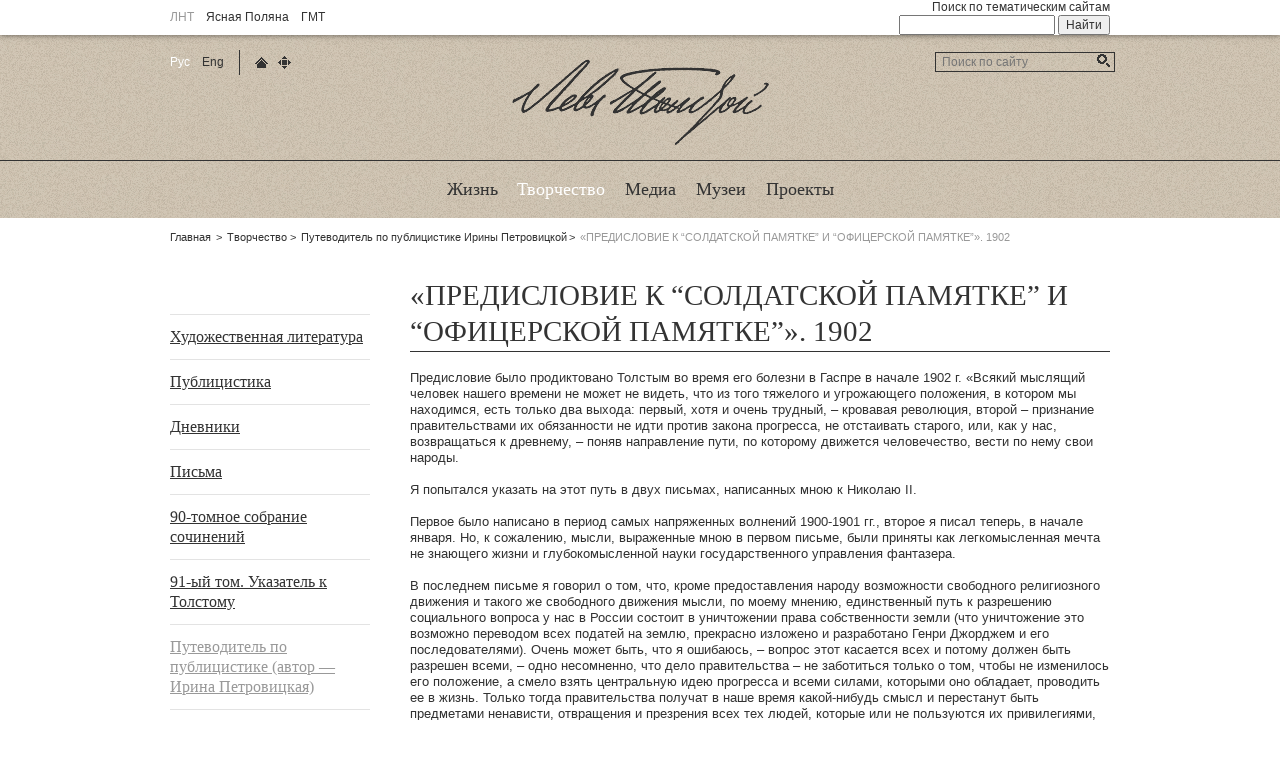

--- FILE ---
content_type: text/html; charset=UTF-8
request_url: https://tolstoy.ru/creativity/journalismguide/238.php
body_size: 7387
content:
<!DOCTYPE html>

<html lang="ru">
<head>
<meta charset="utf-8" />

<meta name="cmsmagazine" content="9dbd680336008c909c992bfa390f98d7" />
<meta name="robots" content="index, follow" />
<meta name="keywords" content="новости, итория, Толстой." />
<meta name="description" content="Информационный портал о Л.Н.Толстом" />
<meta http-equiv="Content-Type" content="text/html; charset=UTF-8" />
<meta name="robots" content="index, follow" />
<meta name="keywords" content="новости, итория, Толстой." />
<meta name="description" content="Информационный портал о Л.Н.Толстом" />
<link href="/bitrix/cache/css/s1/tolstoy/template_f6149a60f17f404a65d2918b158ef53b/template_f6149a60f17f404a65d2918b158ef53b_v1.css?17061037121522" type="text/css"  data-template-style="true" rel="stylesheet" />
<script>if(!window.BX)window.BX={};if(!window.BX.message)window.BX.message=function(mess){if(typeof mess==='object'){for(let i in mess) {BX.message[i]=mess[i];} return true;}};</script>
<script>(window.BX||top.BX).message({'JS_CORE_LOADING':'Загрузка...','JS_CORE_NO_DATA':'- Нет данных -','JS_CORE_WINDOW_CLOSE':'Закрыть','JS_CORE_WINDOW_EXPAND':'Развернуть','JS_CORE_WINDOW_NARROW':'Свернуть в окно','JS_CORE_WINDOW_SAVE':'Сохранить','JS_CORE_WINDOW_CANCEL':'Отменить','JS_CORE_WINDOW_CONTINUE':'Продолжить','JS_CORE_H':'ч','JS_CORE_M':'м','JS_CORE_S':'с','JSADM_AI_HIDE_EXTRA':'Скрыть лишние','JSADM_AI_ALL_NOTIF':'Показать все','JSADM_AUTH_REQ':'Требуется авторизация!','JS_CORE_WINDOW_AUTH':'Войти','JS_CORE_IMAGE_FULL':'Полный размер'});</script>

<script src="/bitrix/js/main/core/core.min.js?1706103672223197"></script>

<script>BX.Runtime.registerExtension({'name':'main.core','namespace':'BX','loaded':true});</script>
<script>BX.setJSList(['/bitrix/js/main/core/core_ajax.js','/bitrix/js/main/core/core_promise.js','/bitrix/js/main/polyfill/promise/js/promise.js','/bitrix/js/main/loadext/loadext.js','/bitrix/js/main/loadext/extension.js','/bitrix/js/main/polyfill/promise/js/promise.js','/bitrix/js/main/polyfill/find/js/find.js','/bitrix/js/main/polyfill/includes/js/includes.js','/bitrix/js/main/polyfill/matches/js/matches.js','/bitrix/js/ui/polyfill/closest/js/closest.js','/bitrix/js/main/polyfill/fill/main.polyfill.fill.js','/bitrix/js/main/polyfill/find/js/find.js','/bitrix/js/main/polyfill/matches/js/matches.js','/bitrix/js/main/polyfill/core/dist/polyfill.bundle.js','/bitrix/js/main/core/core.js','/bitrix/js/main/polyfill/intersectionobserver/js/intersectionobserver.js','/bitrix/js/main/lazyload/dist/lazyload.bundle.js','/bitrix/js/main/polyfill/core/dist/polyfill.bundle.js','/bitrix/js/main/parambag/dist/parambag.bundle.js']);
</script>
<script>BX.Runtime.registerExtension({'name':'ui.dexie','namespace':'BX.Dexie3','loaded':true});</script>
<script>BX.Runtime.registerExtension({'name':'ls','namespace':'window','loaded':true});</script>
<script>BX.Runtime.registerExtension({'name':'fx','namespace':'window','loaded':true});</script>
<script>BX.Runtime.registerExtension({'name':'fc','namespace':'window','loaded':true});</script>
<script>(window.BX||top.BX).message({'LANGUAGE_ID':'ru','FORMAT_DATE':'DD.MM.YYYY','FORMAT_DATETIME':'DD.MM.YYYY HH:MI:SS','COOKIE_PREFIX':'BITRIX_SM','SERVER_TZ_OFFSET':'10800','UTF_MODE':'Y','SITE_ID':'s1','SITE_DIR':'/','USER_ID':'','SERVER_TIME':'1768682255','USER_TZ_OFFSET':'0','USER_TZ_AUTO':'Y','bitrix_sessid':'ad305bc465af23e99953b27535cdd9c1'});</script>


<script  src="/bitrix/cache/js/s1/tolstoy/kernel_main/kernel_main_v1.js?1706104999154480"></script>
<script src="/bitrix/js/ui/dexie/dist/dexie3.bundle.min.js?170610357588274"></script>
<script src="/bitrix/js/main/core/core_ls.min.js?16064184417365"></script>
<script src="/bitrix/js/main/core/core_frame_cache.min.js?170610366811210"></script>
<script>BX.setJSList(['/bitrix/js/main/session.js','/bitrix/js/main/pageobject/pageobject.js','/bitrix/js/main/core/core_window.js','/bitrix/js/main/date/main.date.js','/bitrix/js/main/core/core_date.js','/bitrix/js/main/utils.js','/bitrix/js/main/core/core_fx.js']);</script>
<script>BX.setCSSList(['/bitrix/templates/tolstoy/styles.css']);</script>


<script type="text/javascript">var _ba = _ba || []; _ba.push(["aid", "dec7019d2accdfafa8557838f30d92ad"]); _ba.push(["host", "tolstoy.ru"]); (function() {var ba = document.createElement("script"); ba.type = "text/javascript"; ba.async = true;ba.src = (document.location.protocol == "https:" ? "https://" : "http://") + "bitrix.info/ba.js";var s = document.getElementsByTagName("script")[0];s.parentNode.insertBefore(ba, s);})();</script>


<link rel="stylesheet" type="text/css" href="/_/css/styles_new.css">
<title>«ПРЕДИСЛОВИЕ К “СОЛДАТСКОЙ ПАМЯТКЕ” И “ОФИЦЕРСКОЙ ПАМЯТКЕ”». 1902 / Лев Толстой</title>
<!--[if lt IE 9]><script src="/_/js/html5shiv-3.6.2.min.js"></script><![endif]-->
<!--[if gt IE 7]><!-->
<link rel="shortcut icon" href="/_/i/icons/favicon.ico" type="image/x-icon" />
<link rel="apple-touch-icon" sizes="57x57" href="/_/i/icons/apple-touch-icon-114.png" />
<link rel="apple-touch-icon" sizes="114x114" href="/_/i/icons/apple-touch-icon-114.png" />
<link rel="apple-touch-icon" sizes="72x72" href="/_/i/icons/apple-touch-icon-144.png" />
<link rel="apple-touch-icon" sizes="144x144" href="/_/i/icons/apple-touch-icon-144.png" />
<link rel="stylesheet" href="/_/css/site.css" />
<link rel="stylesheet" href="/bitrix/templates/tolstoy/styles.css" />
<link rel="stylesheet" href="/bitrix/components/bitrix/photogallery.detail.list.ex/templates/.default/style.css?1364810019" />
<link href="/bitrix/cache/css/s1/tolstoy/template_f6149a60f17f404a65d2918b158ef53b/template_f6149a60f17f404a65d2918b158ef53b_v1.css?17061037121522" type="text/css"  data-template-style="true" rel="stylesheet" />
<script src="http://ajax.googleapis.com/ajax/libs/jquery/1.10.2/jquery.min.js"></script>
<script src="http://api-maps.yandex.ru/2.0-stable/?load=package.standard&amp;lang=ru-RU"></script>
<script src="/_/js/jquery.lightbox-0.5-custom.min.js"></script>
<script src="/_/js/site.js"></script>
<script src="/_/js/point.js"></script>
<script type="text/javascript">var _ba = _ba || []; _ba.push(["aid", "dec7019d2accdfafa8557838f30d92ad"]); _ba.push(["host", "tolstoy.ru"]); (function() {var ba = document.createElement("script"); ba.type = "text/javascript"; ba.async = true;ba.src = (document.location.protocol == "https:" ? "https://" : "http://") + "bitrix.info/ba.js";var s = document.getElementsByTagName("script")[0];s.parentNode.insertBefore(ba, s);})();</script>


<!--<![endif]-->
<!--[if lt IE 8]><link rel="stylesheet" href="/_/css/old-ie.css" media="screen,projection" /><![endif]-->
</head>

<body>
<!-- Yandex.Metrika counter -->
<script type="text/javascript">
    (function (d, w, c) {
        (w[c] = w[c] || []).push(function() {
            try {
                w.yaCounter42029449 = new Ya.Metrika({
                    id:42029449,
                    clickmap:true,
                    trackLinks:true,
                    accurateTrackBounce:true,
                    webvisor:true
                });
            } catch(e) { }
        });

        var n = d.getElementsByTagName("script")[0],
            s = d.createElement("script"),
            f = function () { n.parentNode.insertBefore(s, n); };
        s.type = "text/javascript";
        s.async = true;
        s.src = "https://mc.yandex.ru/metrika/watch.js";

        if (w.opera == "[object Opera]") {
            d.addEventListener("DOMContentLoaded", f, false);
        } else { f(); }
    })(document, window, "yandex_metrika_callbacks");
</script>
<noscript><div><img src="https://mc.yandex.ru/watch/42029449" style="position:absolute; left:-9999px;" alt="" /></div></noscript>
<!-- /Yandex.Metrika counter -->

<!-- Google Tag Manager tolstoy.ru and ABBYY -->

<noscript><iframe src="//www.googletagmanager.com/ns.html?id=GTM-KFT2CJ"

height="0" width="0" style="display:none;visibility:hidden"></iframe></noscript>

<script>(function(w,d,s,l,i){w[l]=w[l]||[];w[l].push({'gtm.start':

new Date().getTime(),event:'gtm.js'});var f=d.getElementsByTagName(s)[0],

j=d.createElement(s),dl=l!='dataLayer'?'&l='+l:'';j.async=true;j.src=

'//www.googletagmanager.com/gtm.js?id='+i+dl;f.parentNode.insertBefore(j,f);

})(window,document,'script','dataLayer','GTM-KFT2CJ');</script>

<!-- End Google Tag Manager --><!--[if lt IE 8]><p class="noprint"><strong>Вы используете устаревший браузер.</strong> (Браузер&nbsp;— это программа для&nbsp;просмотра сайтов.)<br />Поэтому сайт отображается в&nbsp;сильно упрощённом виде, а&nbsp;часть функциональности недоступна. Установите современный браузер: <a href="http://firefox.com/">Firefox</a> (рекомендуется), <a href="http://www.google.com/chrome/">Chrome</a> или&nbsp;<a href="http://www.opera.com/">Opera</a>, или&nbsp;обновите <a href="http://ie.microsoft.com/">Internet Explorer</a> до&nbsp;свежей версии. (Все они бесплатны.)</p><hr /><![endif]--><aside id="gnav"><div><div>
	<ul class="_sites">
		<li><abbr title="Лев Николаевич Толстой">ЛНТ</abbr></li>
		<li><a href="https://ypmuseum.ru">Ясная Поляна</a></li>
		<li><a href="https://tolstoymuseum.ru"><abbr title="Государственный музей Л.&nbsp;Н.&nbsp;Толстого">ГМТ</abbr></a></li>
	</ul>

	<ul class="_socials">
	<!--	<li class="_yf"><a href="https://www.facebook.com/yasnaya.polyana" target="_blank" title="Facebook ЯП">Facebook ЯП</a></li> 
		<li class="_yv"><a href="http://vk.com/yaspol" target="_blank" title="ВКонтакте ЯП">ВКонтакте ЯП</a></li>
		<li class="_yt"><a href="http://instagram.com/yasnaya_polyana" target="_blank" title="Instagram ЯП">Instagram ЯП</a></li> 
		<li class="_gf"><a href="https://www.facebook.com/tolstoymuseum" target="_blank" title="Facebook ГМТ">Facebook ГМТ</a></li> 
		<li class="_gv"><a href="http://vk.com/tolstoymuseum" target="_blank" title="ВКонтакте ГМТ">ВКонтакте ГМТ</a></li>
		<li class="_gt"><a href="http://instagram.com/tolstoymuseum_msk" target="_blank" title="Instagram ГМТ">Instagram ГМТ</a></li> 
		<li class="_gyoutube"><a href="https://www.youtube.com/channel/UCM80xaZRlv5go_RiTw750Ag" target="_blank" title="Youtube ГМТ">Youtube ГМТ</a></li>-->
	</ul><hr />

	<form action="https://yandex.ru/sitesearch" target="_blank">
		<fieldset>
			<legend><label for="gsearch_q">Поиск по&nbsp;тематическим сайтам</label></legend>
			<div>
				<input type="text" name="text" id="gsearch_q" />
				<input type="submit" value="Найти" />
			</div>
		</fieldset>
		<input type="hidden" name="searchid" value="2071936" />
		<input type="hidden" name="l10n" value="ru" />
		<input type="hidden" name="reqenc" value="utf-8" />
	</form><hr />
</div></div></aside>
<section id="page">

<header>
	<h3 id="logo"><a href="/">Лев Толстой</a></h3><hr />

	<nav><ul>
<!--'start_frame_cache_LkGdQn'-->											<li><a href="/life/biography/"><span>Жизнь</span></a></li>
																		<li class="cur"><a href="/creativity/"><span>Творчество</span></a></li>
																		<li><a href="/media/photos/"><span>Медиа</span></a></li>
																		<li><a href="/museums/"><span>Музеи</span></a></li>
																		<li><a href="/projects/"><span>Проекты</span></a></li>
							<!--'end_frame_cache_LkGdQn'--></ul></nav><hr /></header>

<nav id="crumbs"><dl>
	<dt>Родительские страницы:</dt>
	<dd><ol>
		<li><a href="/">Главная</a></li>
		<li><a href="/creativity/" title="Творчество">Творчество</a></li><li><a href="/creativity/journalismguide/" title="Путеводитель по публицистике Ирины Петровицкой">Путеводитель по публицистике Ирины Петровицкой</a></li><li>«ПРЕДИСЛОВИЕ К “СОЛДАТСКОЙ ПАМЯТКЕ” И “ОФИЦЕРСКОЙ ПАМЯТКЕ”». 1902</li>	</ol></dd>
</dl><hr /></nav>

<div id="main"><div>

	<!--'start_frame_cache_XEVOpk'--><aside>
	<nav class="blk nav"><dl>
		<dt><!--noindex-->Подразделы<!--/noindex--></dt>	
		<dd>
			<ul>

<li ><a href="/creativity/fiction/">Художественная литература</a></li><li ><a href="/creativity/publicism/">Публицистика</a></li><li ><a href="/creativity/diaries/">Дневники</a></li><li ><a href="/creativity/letters/">Письма</a></li><li ><a href="/creativity/90-volume-collection-of-the-works/">90-томное собрание сочинений</a></li><li ><a href="http://index.tolstoy.ru/" target="_blank">91-ый том. Указатель к Толстому</a></li><li class="cur"><a href="/creativity/journalismguide/">Путеводитель по публицистике (автор — Ирина Петровицкая)</a></li>
	
		</ul>
	</dd>
</dl><hr /></nav>	



</aside>
<!--'end_frame_cache_XEVOpk'--> 

<section class="content">

<h1> &laquo;ПРЕДИСЛОВИЕ К &ldquo;СОЛДАТСКОЙ ПАМЯТКЕ&rdquo; И “ОФИЦЕРСКОЙ ПАМЯТКЕ”&raquo;. 1902 </h1>

<div>Предисловие было продиктовано Толстым во время его болезни в Гаспре в начале 1902 г. «Всякий мыслящий человек нашего времени не может не видеть, что из того тяжелого и угрожающего положения, в котором мы находимся, есть только два выхода: первый, хотя и очень трудный, &ndash; кровавая революция, второй – признание правительствами их обязанности не идти против закона прогресса, не отстаивать старого, или, как у нас, возвращаться к древнему, – поняв направление пути, по которому движется человечество, вести по нему свои народы.
  <br />

  <br />
Я попытался указать на этот путь в двух письмах, написанных мною к Николаю II.
  <br />

  <br />
Первое было написано в период самых напряженных волнений 1900-1901 гг., второе я писал теперь, в начале января. Но, к сожалению, мысли, выраженные мною в первом письме, были приняты как легкомысленная мечта не знающего жизни и глубокомысленной науки государственного управления фантазера.
  <br />

  <br />
В последнем письме я говорил о том, что, кроме предоставления народу возможности свободного религиозного движения и такого же свободного движения мысли, по моему мнению, единственный путь к разрешению социального вопроса у нас в России состоит в уничтожении права собственности земли (что уничтожение это возможно переводом всех податей на землю, прекрасно изложено и разработано Генри Джорджем и его последователями). Очень может быть, что я ошибаюсь, – вопрос этот касается всех и потому должен быть разрешен всеми, – одно несомненно, что дело правительства – не заботиться только о том, чтобы не изменилось его положение, а смело взять центральную идею прогресса и всеми силами, которыми оно обладает, проводить ее в жизнь. Только тогда правительства получат в наше время какой-нибудь смысл и перестанут быть предметами ненависти, отвращения и презрения всех тех людей, которые или не пользуются их привилегиями, или не понимают значения правительственной деятельности. А такие люди теперь почти все.
  <br />

  <br />
Я сделал попытку во втором письме открыть глаза русскому государю на то, что он делает и что его ожидает. Но до сих пор у меня нет данных надеяться на то, что попытка эта не только достигла своей цели, но и была бы принята сколько-нибудь во внимание. И потому ввиду неизбежности первого выхода, т. е. революции, предоставляю к распространению теперь эти две памятки, надеясь на то, что мысли, содержащиеся в них, уменьшат братоубийственную бойню, к которой ведут теперь правительства свои народы».
  <br />

  <br />
ПСС, т. 34.</div>
</section><hr /><!-- content -->
	

</div></div><!-- main -->

<nav id="serv"><div>
	<ul class="_lang">
		<li><abbr title="Русскоязычная версия сайта">Рус</abbr></li>
		<!--<li><a href="#"><abbr title="Русскоязычная версия сайта">Рус</abbr></a></li>-->
		<li><a href="#"><abbr title="English version of&nbsp;the&nbsp;site">Eng</abbr></a></li>
	</ul><hr />

	<ul class="_serv">
		<li><a href="/" title="Главная страница">Главная страница</a></li>
		<li><a href="/sitemap/" title="Карта сайта" 	>Карта сайта</a></li>
	</ul><hr />

	<form action="/search/"><fieldset>
		<legend><label for="search_q">Поиск по&nbsp;сайту</label></legend>
		<input type="text" name="q" id="search_q" placeholder="Поиск по сайту" />
		<label><input type="submit" value="Найти" /></label>
	</fieldset></form><hr />
</div></nav><!-- serv -->

<footer><div><div style="font-weight: bold;">
	<section class="_partners"><dl>
		<dt>Партнёры и&nbsp;спонсоры</dt>
		<dd><ul>
			<li><a href="https://www.mkrf.ru" title="МКРФ" rel="external"><img src="/images/partners/mkrf.png" alt="МКРФ" /></a></li>
			<li><a href="https://tolstoymuseum.ru" title="Государственный музей Л.&thinsp;Н.&thinsp;Толстого" rel="external"><img src="/images/partners/gmt.png" alt="Государственный музей Л.&thinsp;Н.&thinsp;Толстого" /></a></li>
			<li><a href="https://ypmuseum.ru" title="Ясная поляна" rel="external"><img src="/images/partners/polyana.png" alt="Ясная поляна" /></a></li>
			<li><a href="http://www.abbyy.ru/" title="ABBYY" rel="external"><img src="/images/partners/abbyy.png" alt="ABBYY" /></a></li>
			<li><a href="http://www.unesco.org/new/en/communication-and-information/memory-of-the-world/register/full-list-of-registered-heritage/registered-heritage-page-8/tolstoys-personal-library-and-manuscripts-photo-and-film-collection/#c200888" title="ЮНЕСКО" rel="external"><img src="/images/partners/unesco.png" alt="ЮНЕСКО" /></a></li>
		</ul></dd>
	</dl><hr /></section>

	<section class="_copy">
		<p>
			© 2026—2013  Tolstoy.ru. Все права защищены.<br />
			Использование любых находящихся на сайте материалов без официального разрешения запрещено.
		</p>
		<p><a href="mailto:info@tolstoy.ru">Написать письмо администратору</a></p>
		<p>Техническая реализация - <a href="/bitrix/redirect.php?event1=elcos_design&event2=services&event3=&goto=http%3A//elcos-design.ru/services/websites/%3Fevent1%3Delcos_design%26event2%3Dservices&amp;af=df7815754fa96ee2ee4b9948a1b52c3e" target="_blank">Элкос Дизайн</a></p>
	<hr /></section>

	<!--noindex--><aside id="counters"><dl>
		<dt>Статистика</dt>
		<dd><script>
			document.write("<a href='http://www.liveinternet.ru/click' "+
			"><img src='http://counter.yadro.ru/hit?t45.1;r"+
			escape(document.referrer)+((typeof(screen)=="undefined")?"":
			";s"+screen.width+"*"+screen.height+"*"+(screen.colorDepth?
			screen.colorDepth:screen.pixelDepth))+";u"+escape(document.URL)+
			";h"+escape(document.title.substring(0,80))+";"+Math.random()+
			"' alt='' title='LiveInternet' "+
			"width='31' height='31' \/><\/a>")
		</script></dd>
	</dl></aside><!--/noindex-->
</div></div></footer>
</section><!-- page -->


</body>
</html>

--- FILE ---
content_type: application/javascript; charset=UTF-8
request_url: https://tolstoy.ru/_/js/point.js
body_size: 493
content:
function makeMap(mcoords, mtype) {
	ymaps.ready(function() {
		//Вписать реальные координаты
		var map = new ymaps.Map('map', {center: mcoords, zoom: 15});

		map.behaviors.enable('scrollZoom');
		map.controls.add('zoomControl', {left: 10, top: 10});

		var collection = new ymaps.GeoObjectCollection;

		//Вписать реальные координаты и ТИП объекта вместо memory
		collection.add(new ymaps.Placemark(
			mcoords, {},
			{
				iconImageHref: '/_/i/placemarks/marker-' + mtype + '.png',
				iconImageSize: [30, 32]
			}
		));

		map.geoObjects.add(collection);
	});
}